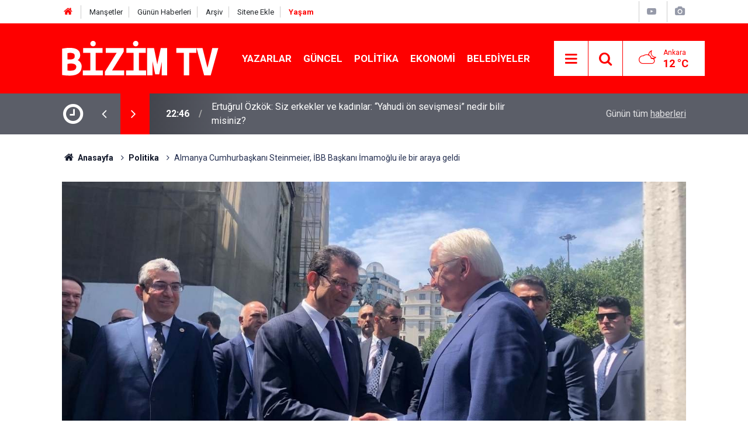

--- FILE ---
content_type: text/html; charset=UTF-8
request_url: https://bizimtv.com.tr/politika/almanya-cumhurbaskani-steinmeier-ibb-baskani-imamoglu-ile-bir-araya-geldi-100789h
body_size: 6518
content:
<!doctype html>
	<html lang="tr">
	<head>
		<meta charset="utf-8"/>
		<meta http-equiv="X-UA-Compatible" content="IE=edge"/>
		<meta name="viewport" content="width=device-width, initial-scale=1"/>
		<title>Almanya Cumhurbaşkanı Steinmeier, İBB Başkanı İmamoğlu ile bir araya geldi</title>
		<meta name="description" content="Almanya Cumhurbaşkanı Frank-Walter Steinmeier, İstanbul Büyükşehir Belediye (İBB) Başkanı Ekrem İmamoğlu&#039;nu ziyaret etti." />
<link rel="canonical" href="https://bizimtv.com.tr/politika/almanya-cumhurbaskani-steinmeier-ibb-baskani-imamoglu-ile-bir-araya-geldi-100789h" />
<link rel="amphtml" href="https://bizimtv.com.tr/service/amp/politika/almanya-cumhurbaskani-steinmeier-ibb-baskani-imamoglu-ile-bir-araya-geldi-100789h" />
<meta property="og:type" content="article" />
<meta property="og:site_name" content="Bizim TV" />
<meta property="og:url" content="https://bizimtv.com.tr/politika/almanya-cumhurbaskani-steinmeier-ibb-baskani-imamoglu-ile-bir-araya-geldi-100789h" />
<meta property="og:title" content="Almanya Cumhurbaşkanı Steinmeier, İBB Başkanı İmamoğlu ile bir araya geldi" />
<meta property="og:description" content="Almanya Cumhurbaşkanı Frank-Walter Steinmeier, İstanbul Büyükşehir Belediye (İBB) Başkanı Ekrem İmamoğlu&#039;nu ziyaret etti." />
<meta property="og:image" content="https://bizimtv.com.tr/d/news/104813.jpg" />
<meta property="og:image:width" content="702" />
<meta property="og:image:height" content="351" />
<meta name="twitter:card" content="summary_large_image" />
<meta name="twitter:site" content="@bizimtvcomtr" />
<meta name="twitter:url"  content="https://bizimtv.com.tr/politika/almanya-cumhurbaskani-steinmeier-ibb-baskani-imamoglu-ile-bir-araya-geldi-100789h" />
<meta name="twitter:title" content="Almanya Cumhurbaşkanı Steinmeier, İBB Başkanı İmamoğlu ile bir araya geldi" />
<meta name="twitter:description" content="Almanya Cumhurbaşkanı Frank-Walter Steinmeier, İstanbul Büyükşehir Belediye (İBB) Başkanı Ekrem İmamoğlu&#039;nu ziyaret etti." />
<meta name="twitter:image" content="https://bizimtv.com.tr/d/news/104813.jpg" />
		<meta name="robots" content="max-snippet:-1, max-image-preview:large, max-video-preview:-1"/>
		<link rel="manifest" href="/manifest.json"/>
		<link rel="icon" href="https://bizimtv.com.tr/d/assets/favicon/favicon.ico"/>
		<meta name="generator" content="CM News 6.0"/>

		<link rel="preconnect" href="https://fonts.googleapis.com"/>
		<link rel="preconnect" href="https://fonts.gstatic.com"/>
		<link rel="preconnect" href="https://www.google-analytics.com"/>
		<link rel="preconnect" href="https://stats.g.doubleclick.net"/>
		<link rel="preconnect" href="https://tpc.googlesyndication.com"/>
		<link rel="preconnect" href="https://pagead2.googlesyndication.com"/>

		<link rel="stylesheet" href="https://bizimtv.com.tr/d/assets/bundle/2019-main.css?1715954466"/>

		<script>
			const BURL = "https://bizimtv.com.tr/",
				DURL = "https://bizimtv.com.tr/d/";
			if ('serviceWorker' in navigator)
			{
				navigator.serviceWorker.register('/service-worker.js').then((registration) => {
					document.dispatchEvent(new CustomEvent('cm-sw-register', {detail: {sw: registration}}));
				});
			}
		</script>
		<script type="text/javascript" src="https://bizimtv.com.tr/d/assets/bundle/2019-main.js?1715954466" async></script>

		<!-- Global site tag (gtag.js) - Google Analytics -->
<script async src="https://www.googletagmanager.com/gtag/js?id=UA-175979314-1"></script>
<script>
  window.dataLayer = window.dataLayer || [];
  function gtag(){dataLayer.push(arguments);}
  gtag('js', new Date());

  gtag('config', 'UA-175979314-1');
</script>

<script src="https://cdn.onesignal.com/sdks/OneSignalSDK.js" async=""></script>
<script>
  window.OneSignal = window.OneSignal || [];
  OneSignal.push(function() {
    OneSignal.init({
      appId: "29f6d24a-8bd5-41fe-9556-4e795afd01f0",
    });
  });
</script>	</head>
	<body class="body-main news-detail news-2">
		<header class="base-header header-01">

	<div class="nav-top-container d-none d-lg-block">
		<div class="container">
			<div class="row">
				<div class="col">
					<nav class="nav-top">
	<div><a href="./" title="Anasayfa"><i class="icon-home"></i></a></div>
	<div><a href="mansetler" title="Manşetler">Manşetler</a></div>
	<div><a href="son-haberler" title="Günün Haberleri">Günün Haberleri</a></div>
	<div><a href="ara" title="Arşiv">Arşiv</a></div>
	<div><a href="sitene-ekle" title="Sitene Ekle">Sitene Ekle</a></div>
	<div><a href="https://bizimtv.com.tr/yasam" style="color: #fe0000"><b>Yaşam</b></a>
</nav>				</div>
				<div class="col-auto nav-icon">
					<div>
	<a href="/web-tv" title="Web TV"><span class="icon-youtube-play"></span></a>
</div>
<div>
	<a href="/foto-galeri" title="Foto Galeri"><span class="icon-camera"></span></a>
</div>
				</div>
			</div>
		</div>
	</div>

	<div class="nav-main-container">
		<div class="container">
			<div class="row h-100 align-items-center flex-nowrap">
				<div class="col-10 col-xl-auto brand">
					<a href="/" rel="home" title="Bizim TV">
						<img class="lazy" loading="lazy" data-src="https://bizimtv.com.tr/d/assets/logo.png" alt="Bizim TV" width="268" height="60"/>
					</a>
				</div>
				<div class="col-xl-auto d-none d-xl-block">
					<ul class="nav-main d-flex flex-row">
													<li>
								<a href="/yazarlar" title="Yazarlar">Yazarlar</a>
							</li>
														<li>
								<a href="/guncel" title="Güncel">Güncel</a>
							</li>
														<li>
								<a href="/politika" title="Politika">Politika</a>
							</li>
														<li>
								<a href="/ekonomi" title="Ekonomi">Ekonomi</a>
							</li>
														<li>
								<a href="/belediyeler" title="Belediyeler">Belediyeler</a>
							</li>
												</ul>
				</div>
				<div class="col-2 col-xl-auto d-flex justify-content-end ml-auto">
					<ul class="nav-tool d-flex flex-row">
						<li>
							<button class="btn show-all-menu" aria-label="Menu"><i class="icon-menu"></i></button>
						</li>
						<!--li class="d-none d-sm-block"><button class="btn" aria-label="Ara"><i class="icon-search"></i></button></li-->
						<li class="d-none d-sm-block">
							<a class="btn" href="/ara"><i class="icon-search"></i></a>
						</li>
													<li class="align-items-center d-none d-lg-flex weather">
								<span class="weather-icon float-left"><i class="icon-accu-38"></i></span>
																<div class="weather-info float-left">
									<div class="city">Ankara										<span>12 °C</span></div>
								</div>
							</li>
											</ul>
				</div>
			</div>
		</div>
	</div>

	<section class="bar-last-news">
	<div class="container d-flex align-items-center">
		<div class="icon">
			<i class="icon-clock"></i>
		</div>
		<div class="items">
			<div class="owl-carousel owl-align-items-center" data-options='{
				"items": 1,
				"rewind": true,
				"autoplay": true,
				"autoplayHoverPause": true,
				"dots": false,
				"nav": true,
				"navText": "icon-angle",
				"animateOut": "slideOutUp",
				"animateIn": "slideInUp"}'
			>
									<div class="item">
						<span class="time">22:46</span>
						<a href="/guncel/ertugrul-ozkok-siz-erkekler-ve-kadinlar-yahudi-on-sevismesi-nedir-bilir-misiniz-119366h">Ertuğrul Özkök: Siz erkekler ve kadınlar: “Yahudi ön sevişmesi” nedir bilir misiniz?</a>
					</div>
										<div class="item">
						<span class="time">22:31</span>
						<a href="/guncel/ekrem-imamoglunun-kurt-sorunu-cozum-onerisi-tam-metni-imamoglunun-hukumet-program-119365h">Ekrem İmamoğlu’nun Kürt sorunu çözüm önerisi tam metni | İmamoğlu’nun hükümet programı gibi: “Bin yıllık ortak tarihimizi geleceğe taşıyalım”</a>
					</div>
										<div class="item">
						<span class="time">16:52</span>
						<a href="/politika/chpden-toplumsal-baris-ve-demokrasi-konferansi-ozelden-birlik-mesaji-imamoglund-119364h">CHP’den “Toplumsal Barış ve Demokrasi Konferansı”: Özel’den birlik mesajı, İmamoğlu’ndan çözüm çağrısı</a>
					</div>
										<div class="item">
						<span class="time">16:38</span>
						<a href="/guncel/iranin-bender-abbas-kentinde-patlama-suikast-iddialarina-yalanlama-119363h">İran'ın Bender Abbas kentinde patlama, suikast iddialarına yalanlama</a>
					</div>
										<div class="item">
						<span class="time">11:40</span>
						<a href="/belediyeler/atasehirde-somestir-tatili-dolu-dolu-gecti-119362h">Ataşehir’de Sömestir Tatili Dolu Dolu Geçti</a>
					</div>
										<div class="item">
						<span class="time">11:37</span>
						<a href="/guncel/baskan-tugay-bekleyen-altyapi-kredileri-izmirin-canini-yakiyor-119361h">Başkan Tugay: Bekleyen altyapı kredileri İzmir’in canını yakıyor</a>
					</div>
										<div class="item">
						<span class="time">11:35</span>
						<a href="/guncel/enes-batur-hakkinda-yakalama-karari-119360h">Enes Batur hakkında yakalama kararı</a>
					</div>
										<div class="item">
						<span class="time">11:34</span>
						<a href="/guncel/yeni-motor-vaadi-eski-hurda-cikti-119359h">Yeni motor vaadi, eski hurda çıktı</a>
					</div>
										<div class="item">
						<span class="time">11:32</span>
						<a href="/saglik/alzheimerda-carpici-kesif-beyin-anilari-yanlis-tekrarliyor-119358h">Alzheimer’da çarpıcı keşif: Beyin anıları yanlış tekrarlıyor</a>
					</div>
										<div class="item">
						<span class="time">11:31</span>
						<a href="/guncel/abdnin-ankara-buyukelciliginden-dikkat-ceken-karar-119357h">ABD’nin Ankara Büyükelçiliği’nden dikkat çeken karar</a>
					</div>
								</div>
		</div>
		<div class="all-link">
			<a href="/son-haberler">Günün tüm <u>haberleri</u></a>
		</div>
	</div>
</section>
</header>

<section class="breadcrumbs">
	<div class="container">

		<ol>
			<li><a href="https://bizimtv.com.tr/"><h1><i class="icon-home"></i> Anasayfa</h1></a></li>
																		<li><a href="https://bizimtv.com.tr/politika"><h2>Politika</h2></a></li>
																					<li><h3>Almanya Cumhurbaşkanı Steinmeier, İBB Başkanı İmamoğlu ile bir araya geldi</h3></li>
									</ol>

	</div>
</section>
<!-- -->
	<main role="main">
				<div class="container section-padding-gutter">
						<div class="post-item" id="news-'100789" data-order="1" data-id="100789" data-title="Almanya Cumhurbaşkanı Steinmeier, İBB Başkanı İmamoğlu ile bir araya geldi" data-url="https://bizimtv.com.tr/politika/almanya-cumhurbaskani-steinmeier-ibb-baskani-imamoglu-ile-bir-araya-geldi-100789h">
	<div class="article-detail news-detail">

		<div class="article-image">
							<div class="imgc image">
					<img class="lazy" loading="lazy" src="[data-uri]" data-src="https://bizimtv.com.tr/d/news/104813.jpg" data-sizes="auto" data-srcset-pass="https://bizimtv.com.tr/d/news_ts/104813.jpg 414w, https://bizimtv.com.tr/d/news_t/104813.jpg 702w, https://bizimtv.com.tr/d/news/104813.jpg' 1280w" alt="Almanya Cumhurbaşkanı Steinmeier, İBB Başkanı İmamoğlu ile bir araya geldi"/>
				</div>
					</div>

		<aside class="article-side">
			<div class="position-sticky">
				<div class="content-date">
					<time class="p1" datetime="2024-04-22 18:12:58">18:12</time>
					<span class="p2">22 Nisan 2024</span>
				</div>
				<div class="content-tools bookmark-block" data-type="1" data-twitter="bizimtvcomtr">
					<button class="icon-mail-alt bg" onclick="return openPopUp_520x390('/send_to_friend.php?type=1&amp;id=100789');" title="Arkadaşına Gönder"></button>
					<button class="icon-print bg" onclick="return openPopUp_670x500('/print.php?type=1&amp;id=100789')" title="Yazdır"></button>

											<button class="icon-comment bg" onclick="$.scrollTo('#comment_form_100789', 600);" title="Yorum Yap"></button>
														</div>
			</div>
		</aside>

		<article class="article-content">

			<div class="content-heading">
				<h1 class="content-title">Almanya Cumhurbaşkanı Steinmeier, İBB Başkanı İmamoğlu ile bir araya geldi</h1>
				<h2 class="content-description">Almanya Cumhurbaşkanı Frank-Walter Steinmeier, İstanbul Büyükşehir Belediye (İBB) Başkanı Ekrem İmamoğlu'nu ziyaret etti.</h2>
			</div>

			
			
			<div class="text-content">
				<p>Almanya Cumhurbaşkanı Frank-Walter Steinmeier, 63 yıl önce Almanya'ya iş gücü göçünün başladığı yer olan Fatih'teki Sirkeci Tren Garı'nda İBB başkanı Ekrem İmamoğlu ile bir araya geldi. İmamoğlu ve CHP TBMM Grup Başkanvekili Gökhan Günaydın tarafından kapıda karşılanan Steinmeier'a Almanya Federal Cumhuriyeti İstanbul Başkonsolosu Johannes Regenbrecht de eşlik etti. Steinmeier ile İmamoğlu tarihi Orient Express Lokantası'nda basına kapalı bir toplantı gerçekleştirdi.</p><p>Toplantının ardından Steinmeier, İmamoğlu ve İstanbul Valisi Davut Gül, Demiryolu Müzesi'ni ziyaret etti. Heyete müzeyi ünlü tarihçi İlber Ortaylı gezdirdi. Steinmeier ardından "Almanya'ya Türk İşçilerin Göçü" temalı sergi ile Türk kadın işçiler ve onların müziklerini konu alan "Gurbette Hasret" sergisini ziyaret etti.&nbsp;</p>			</div>

			
			
			
			
			
			
			
			
		</article>
	</div>

	
			<section class="comment-block">
		<h1 class="caption"><span>HABERE</span> YORUM KAT</h1>

		<div class="comment_add clearfix">
	<form method="post" id="comment_form_100789" onsubmit="return addComment(this, 1, 100789);">
		<textarea name="comment_content" class="comment_content" rows="6" placeholder="YORUMUNUZ" maxlength="500"></textarea>
		<input type="hidden" name="reply" value="0"/>
		<span class="reply_to"></span>
		<input type="text" name="member_name" class="member_name" placeholder="AD-SOYAD"/>
		<input type="submit" name="comment_submit" class="comment_submit" value="YORUMLA"/>
	</form>
			<div class="info"><b>UYARI:</b> Küfür, hakaret, rencide edici cümleler veya imalar, inançlara saldırı içeren, imla kuralları ile yazılmamış,<br /> Türkçe karakter kullanılmayan ve büyük harflerle yazılmış yorumlar onaylanmamaktadır.</div>
	</div>
		
	</section>

	<div id="fb-comments-100789" class="fb-comments" data-href="https://bizimtv.com.tr/politika/almanya-cumhurbaskani-steinmeier-ibb-baskani-imamoglu-ile-bir-araya-geldi-100789h" data-width="100%" data-numposts="10" data-colorscheme="light"></div>

<!-- -->

	
	
	</div>		</div>
	</main>

	
<footer class="base-footer footer-01">
	
	<div class="nav-top-container">
		<div class="container">
			<div class="row">
				<div class="col-12 col-lg-auto">
					Bizim TV &copy; 2020				</div>
				<div class="col-12 col-lg-auto">
					<nav class="nav-footer">
	<div><a href="/" title="Anasayfa">Anasayfa</a></div>
	<div><a href="/kunye" title="Künye">Künye</a></div>
	<div><a href="/iletisim" title="İletişim">İletişim</a></div>
	<div>
		<a href="/gizlilik-ilkeleri" title="Gizlilik İlkeleri">Gizlilik İlkeleri</a>
	</div>
	<div><a href="/sitene-ekle" title="Sitene Ekle">Sitene Ekle</a></div>
</nav>
				</div>
				<div class="col-12 col-lg-auto">
					<div class="nav-social"><a class="facebook-bg" href="https://www.facebook.com/bizimtvcomtr" rel="nofollow noopener noreferrer" target="_blank" title="Facebook ile takip et"><i class="icon-facebook"></i></a><a class="twitter-bg" href="https://twitter.com/bizimtvcomtr" rel="nofollow noopener noreferrer" target="_blank" title="Twitter ile takip et"><i class="icon-twitter"></i></a><a class="youtube-bg" href="https://www.youtube.com/channel/UCVNDmBXj6C1KiY-u9rGRQ_A" rel="nofollow noopener noreferrer" target="_blank" title="Youtube sayfamıza abone ol"><i class="icon-youtube"></i></a><a class="rss-bg" href="/service/rss.php" target="_blank" title="RSS, News Feed, Haber Beslemesi"><i class="icon-rss"></i></a></div>				</div>
			</div>
		</div>
	</div>
		<div class="container">
		<div class="row">
			<div class="col cm-sign">
				<i class="icon-cm" title="CM Bilişim Teknolojileri"></i>
				<a href="https://www.cmbilisim.com/haber-portali-20s.htm?utm_referrer=https%3A%2F%2Fbizimtv.com.tr%2F" target="_blank" title="CMNews Haber Portalı Yazılımı">Haber Portalı Yazılımı</a>
			</div>
		</div>
	</div>
</footer>
<div id="nav-all" class="nav-all nav-all-01 overlay">
	<div class="logo-container">
		<img src="https://bizimtv.com.tr/d/assets/logo.png" alt="Bizim TV" width="268" height="60" class="show-all-menu">
		<button id="close-nav-all" class="show-all-menu close"><i class="icon-cancel"></i></button>
	</div>
	<div class="search-container">
		<form action="/ara">
			<input type="text" placeholder="Sitede Ara" name="key"><button type="submit"><i class="icon-search"></i></button>
		</form>
	</div>
	<nav>
		<header class="caption">Haberler</header>
<ul class="topics">
		<li><a href="/son-haberler">Son Haberler</a></li>
	<li><a href="/mansetler">Manşetler</a></li>
			<li>
			<a href="/guncel" title="Güncel">Güncel</a>
		</li>
				<li>
			<a href="/politika" title="Politika">Politika</a>
		</li>
				<li>
			<a href="/ekonomi" title="Ekonomi">Ekonomi</a>
		</li>
				<li>
			<a href="/belediyeler" title="Belediyeler">Belediyeler</a>
		</li>
				<li>
			<a href="/saglik" title="Sağlık">Sağlık</a>
		</li>
				<li>
			<a href="/yasam" title="Teknoloji ve  Bilim">Teknoloji ve  Bilim</a>
		</li>
				<li>
			<a href="/spor" title="Spor">Spor</a>
		</li>
		
</ul>
<header class="caption">Diğer İçerikler</header>
<ul class="topics">
		<li><a href="/foto-galeri">Foto Galeri</a></li>
	<li><a href="/web-tv">Web Tv</a></li>
	<li><a href="/yazarlar">Yazarlar</a></li>
	<li><a href="/gazete-mansetleri">Gazete Manşetleri</a></li>
	
</ul>
<header class="caption">Kurumsal</header>
<ul class="topics">
		<li><a href="/kunye">Künye</a></li>
	<li><a href="/iletisim">İletişim</a></li>
	<li><a href="/gizlilik-ilkeleri">Gizlilik İlkeleri</a></li>
	<li><a href="/kullanim-sartlari">Kullanım Şartları</a></li>
	<li><a href="/sitene-ekle">Geliştiriciler İçin</a></li>
	
</ul>	</nav>
</div>
<script type="application/ld+json">
{
    "@context": "http://schema.org",
    "@graph": [
        {
            "@type": "WebSite",
            "url": "https://bizimtv.com.tr/",
            "name": "Bizim TV",
            "description": "Bizim Tv",
            "potentialAction": {
                "@type": "SearchAction",
                "target": "https://bizimtv.com.tr/ara?key={search_term_string}",
                "query-input": "required name=search_term_string"
            }
        },
        {
            "@type": "Organization",
            "name": "Bizim TV",
            "url": "https://bizimtv.com.tr/",
            "logo": "https://bizimtv.com.tr/d/assets/logo.png",
            "sameAs": [
                "https://www.facebook.com/bizimtvcomtr",
                "https://www.twitter.com/bizimtvcomtr"
            ]
        },
        {
            "@type": "BreadcrumbList",
            "itemListElement": [
                {
                    "@type": "ListItem",
                    "position": 1,
                    "name": "Anasayfa",
                    "item": "https://bizimtv.com.tr/"
                },
                {
                    "@type": "ListItem",
                    "position": 2,
                    "name": "Politika",
                    "item": "https://bizimtv.com.tr/politika"
                }
            ]
        },
        {
            "@type": "NewsArticle",
            "datePublished": "2024-04-22T18:12:58+03:00",
            "dateCreated": "2024-04-22T18:12:58+03:00",
            "dateModified": "2024-04-22T18:12:58+03:00",
            "headline": "Almanya Cumhurbaşkanı Steinmeier, İBB Başkanı İmamoğlu ile bir araya geldi",
            "alternativeHeadline": "Almanya Cumhurbaşkanı Steinmeier, İBB Başkanı İmamoğlu ile bir araya geldi",
            "description": "Almanya Cumhurbaşkanı Frank-Walter Steinmeier, İstanbul Büyükşehir Belediye (İBB) Başkanı Ekrem İmamoğlu&#039;nu ziyaret etti.",
            "articleSection": "Politika",
            "image": [
                "https://bizimtv.com.tr/d/news/104813.jpg"
            ],
            "speakable": {
                "@type": "SpeakableSpecification",
                "cssSelector": [
                    ".content-title",
                    ".content-description",
                    ".text-content"
                ]
            },
            "author": {
                "@type": "Organization",
                "name": "BizimTv",
                "logo": {
                    "@type": "ImageObject",
                    "url": "https://bizimtv.com.tr/d/assets/logo-amp.png",
                    "width": 600,
                    "height": 60
                }
            },
            "publisher": {
                "@type": "Organization",
                "name": "BizimTv",
                "logo": {
                    "@type": "ImageObject",
                    "url": "https://bizimtv.com.tr/d/assets/logo-amp.png",
                    "width": 600,
                    "height": 60
                }
            },
            "mainEntityOfPage": "https://bizimtv.com.tr/politika/almanya-cumhurbaskani-steinmeier-ibb-baskani-imamoglu-ile-bir-araya-geldi-100789h",
            "inLanguage": "tr-TR"
        }
    ]
}
</script>
			<!-- 0.019559860229492 -->
	<script defer src="https://static.cloudflareinsights.com/beacon.min.js/vcd15cbe7772f49c399c6a5babf22c1241717689176015" integrity="sha512-ZpsOmlRQV6y907TI0dKBHq9Md29nnaEIPlkf84rnaERnq6zvWvPUqr2ft8M1aS28oN72PdrCzSjY4U6VaAw1EQ==" data-cf-beacon='{"version":"2024.11.0","token":"08d73e86d4634461a5bf845e443926fa","r":1,"server_timing":{"name":{"cfCacheStatus":true,"cfEdge":true,"cfExtPri":true,"cfL4":true,"cfOrigin":true,"cfSpeedBrain":true},"location_startswith":null}}' crossorigin="anonymous"></script>
</body>
	</html>
	